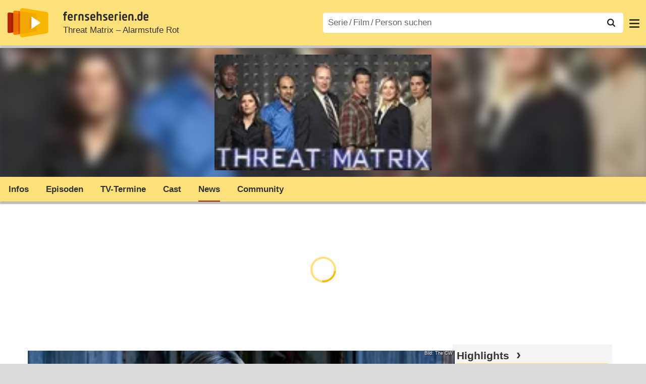

--- FILE ---
content_type: text/html; charset=utf-8
request_url: https://www.fernsehserien.de/threat-matrix-alarmstufe-rot/news
body_size: 11230
content:
<!DOCTYPE html>
			<html dir="ltr" lang="de" >
			<head>
			<meta http-equiv="Content-Type" content="text/html; charset=utf-8">
			<meta name="viewport" content="width=device-width, initial-scale=1, minimum-scale=1, shrink-to-fit=no"><link href="https://bilder.fernsehserien.de" rel="preconnect"><link href="https://bilder.fernsehserien.de" rel="dns-prefetch"><link href="#" rel="preload" fetchpriority="high" as="image" imagesrcset="https://bilder.fernsehserien.de/sendung/v7744-w-429.png.webp 1x, https://bilder.fernsehserien.de/sendung/v7744-w-858.png.webp 2x" media="(min-width: 1101px)"><link href="#" rel="preload" fetchpriority="high" as="image" imagesrcset="https://bilder.fernsehserien.de/sendung/v7744-w-363.png.webp 1x, https://bilder.fernsehserien.de/sendung/v7744-w-726.png.webp 2x" media="(min-width: 901px) and (max-width: 1100px)"><link href="#" rel="preload" fetchpriority="high" as="image" imagesrcset="https://bilder.fernsehserien.de/sendung/v7744-w-297.png.webp 1x, https://bilder.fernsehserien.de/sendung/v7744-w-594.png.webp 2x" media="(min-width: 769px) and (max-width: 900px)"><link href="#" rel="preload" fetchpriority="high" as="image" imagesrcset="https://bilder.fernsehserien.de/sendung/v7744-w-254.png.webp 1x, https://bilder.fernsehserien.de/sendung/v7744-w-508.png.webp 2x" media="(min-width: 415px) and (max-width: 768px)"><link href="#" rel="preload" fetchpriority="high" as="image" imagesrcset="https://bilder.fernsehserien.de/sendung/v7744-w-137.png.webp 1x, https://bilder.fernsehserien.de/sendung/v7744-w-274.png.webp 2x" media="(min-width: 376px) and (max-width: 414px)"><link href="#" rel="preload" fetchpriority="high" as="image" imagesrcset="https://bilder.fernsehserien.de/sendung/v7744-w-124.png.webp 1x, https://bilder.fernsehserien.de/sendung/v7744-w-248.png.webp 2x" media="(min-width: 361px) and (max-width: 375px)"><link href="#" rel="preload" fetchpriority="high" as="image" imagesrcset="https://bilder.fernsehserien.de/sendung/v7744-w-119.png.webp 1x, https://bilder.fernsehserien.de/sendung/v7744-w-238.png.webp 2x" media="(min-width: 321px) and (max-width: 360px)"><link href="#" rel="preload" fetchpriority="high" as="image" imagesrcset="https://bilder.fernsehserien.de/sendung/v7744-w-106.png.webp 1x, https://bilder.fernsehserien.de/sendung/v7744-w-212.png.webp 2x" media="(max-width: 320px)"><link href="#" rel="preload" fetchpriority="high" as="image" imagesrcset="https://bilder.fernsehserien.de/sendung/v7744-w-429.png.webp 1x, https://bilder.fernsehserien.de/sendung/v7744-w-858.png.webp 2x" media="(min-width: 1101px)"><link href="#" rel="preload" fetchpriority="high" as="image" imagesrcset="https://bilder.fernsehserien.de/sendung/v7744-w-363.png.webp 1x, https://bilder.fernsehserien.de/sendung/v7744-w-726.png.webp 2x" media="(min-width: 901px) and (max-width: 1100px)"><link href="#" rel="preload" fetchpriority="high" as="image" imagesrcset="https://bilder.fernsehserien.de/sendung/v7744-w-297.png.webp 1x, https://bilder.fernsehserien.de/sendung/v7744-w-594.png.webp 2x" media="(min-width: 769px) and (max-width: 900px)"><link href="#" rel="preload" fetchpriority="high" as="image" imagesrcset="https://bilder.fernsehserien.de/sendung/v7744-w-254.png.webp 1x, https://bilder.fernsehserien.de/sendung/v7744-w-508.png.webp 2x" media="(min-width: 415px) and (max-width: 768px)"><link href="#" rel="preload" fetchpriority="high" as="image" imagesrcset="https://bilder.fernsehserien.de/sendung/v7744-w-137.png.webp 1x, https://bilder.fernsehserien.de/sendung/v7744-w-274.png.webp 2x" media="(min-width: 376px) and (max-width: 414px)"><link href="#" rel="preload" fetchpriority="high" as="image" imagesrcset="https://bilder.fernsehserien.de/sendung/v7744-w-124.png.webp 1x, https://bilder.fernsehserien.de/sendung/v7744-w-248.png.webp 2x" media="(min-width: 361px) and (max-width: 375px)"><link href="#" rel="preload" fetchpriority="high" as="image" imagesrcset="https://bilder.fernsehserien.de/sendung/v7744-w-119.png.webp 1x, https://bilder.fernsehserien.de/sendung/v7744-w-238.png.webp 2x" media="(min-width: 321px) and (max-width: 360px)"><link href="#" rel="preload" fetchpriority="high" as="image" imagesrcset="https://bilder.fernsehserien.de/sendung/v7744-w-106.png.webp 1x, https://bilder.fernsehserien.de/sendung/v7744-w-212.png.webp 2x" media="(max-width: 320px)"><link href="#" rel="preload" fetchpriority="high" as="image" imagesrcset="https://bilder.fernsehserien.de/gfx/pics/1408/Kelly-Rutherford-In-Gossip-Girl-w-1196.jpg.webp 1x, https://bilder.fernsehserien.de/gfx/pics/1408/Kelly-Rutherford-In-Gossip-Girl-w-2392.jpg.webp 2x" media="(min-width: 1101px)"><link href="#" rel="preload" fetchpriority="high" as="image" imagesrcset="https://bilder.fernsehserien.de/gfx/pics/1408/Kelly-Rutherford-In-Gossip-Girl-w-1012.jpg.webp 1x, https://bilder.fernsehserien.de/gfx/pics/1408/Kelly-Rutherford-In-Gossip-Girl-w-2024.jpg.webp 2x" media="(min-width: 901px) and (max-width: 1100px)"><link href="#" rel="preload" fetchpriority="high" as="image" imagesrcset="https://bilder.fernsehserien.de/gfx/pics/1408/Kelly-Rutherford-In-Gossip-Girl-w-828.jpg.webp 1x, https://bilder.fernsehserien.de/gfx/pics/1408/Kelly-Rutherford-In-Gossip-Girl-w-1656.jpg.webp 2x" media="(min-width: 769px) and (max-width: 900px)"><link href="#" rel="preload" fetchpriority="high" as="image" imagesrcset="https://bilder.fernsehserien.de/gfx/pics/1408/Kelly-Rutherford-In-Gossip-Girl-w-707.jpg.webp 1x, https://bilder.fernsehserien.de/gfx/pics/1408/Kelly-Rutherford-In-Gossip-Girl-w-1414.jpg.webp 2x" media="(min-width: 415px) and (max-width: 768px)"><link href="#" rel="preload" fetchpriority="high" as="image" imagesrcset="https://bilder.fernsehserien.de/gfx/pics/1408/Kelly-Rutherford-In-Gossip-Girl-w-381.jpg.webp 1x, https://bilder.fernsehserien.de/gfx/pics/1408/Kelly-Rutherford-In-Gossip-Girl-w-762.jpg.webp 2x" media="(min-width: 376px) and (max-width: 414px)"><link href="#" rel="preload" fetchpriority="high" as="image" imagesrcset="https://bilder.fernsehserien.de/gfx/pics/1408/Kelly-Rutherford-In-Gossip-Girl-w-345.jpg.webp 1x, https://bilder.fernsehserien.de/gfx/pics/1408/Kelly-Rutherford-In-Gossip-Girl-w-690.jpg.webp 2x" media="(min-width: 361px) and (max-width: 375px)"><link href="#" rel="preload" fetchpriority="high" as="image" imagesrcset="https://bilder.fernsehserien.de/gfx/pics/1408/Kelly-Rutherford-In-Gossip-Girl-w-332.jpg.webp 1x, https://bilder.fernsehserien.de/gfx/pics/1408/Kelly-Rutherford-In-Gossip-Girl-w-664.jpg.webp 2x" media="(min-width: 321px) and (max-width: 360px)"><link href="#" rel="preload" fetchpriority="high" as="image" imagesrcset="https://bilder.fernsehserien.de/gfx/pics/1408/Kelly-Rutherford-In-Gossip-Girl-w-295.jpg.webp 1x, https://bilder.fernsehserien.de/gfx/pics/1408/Kelly-Rutherford-In-Gossip-Girl-w-590.jpg.webp 2x" media="(max-width: 320px)"><link href="https://bilder.fernsehserien.de/fernsehserien.de/fs-2021/css/main.min-20251215095307.css" rel="preload" as="style" crossedorigin><link href="https://bilder.fernsehserien.de/fernsehserien.de/fs-2021/js/main.min-20251215095308.js" rel="preload" as="script" crossedorigin><link href="https://bilder.fernsehserien.de/fernsehserien.de/fs-2021/img/schriftzug.svg" rel="preload" fetchpriority="high" as="image"><link href="https://bilder.fernsehserien.de/fernsehserien.de/fs-2021/img/logo.svg" rel="preload" fetchpriority="high" as="image"><link href="https://bilder.fernsehserien.de/fernsehserien.de/fs-2021/img/a001_search.svg" rel="preload" fetchpriority="high" as="image"><link href="https://bilder.fernsehserien.de/fernsehserien.de/fs-2021/img/pfeil-unten.svg" rel="preload" fetchpriority="high" as="image"><meta name="format-detection" content="telephone=no"><meta name="robots" content="max-image-preview:large">
			<title>Threat Matrix – Alarmstufe Rot News – fernsehserien.de</title>
			<meta name="title" content="Threat Matrix – Alarmstufe Rot: News" >
			<link rel="search" type="application/opensearchdescription+xml" href="https://bilder.fernsehserien.de/fernsehserien.de/fs-2021/opensearch-20250109141812.xml" title="fernsehserien.de" crossedorigin><link rel="apple-touch-icon" sizes="180x180" href="https://bilder.fernsehserien.de/fernsehserien.de/fs-2021/img/apple-touch-icon.png">
 
<link rel="icon" type="image/svg+xml" href="https://bilder.fernsehserien.de/fernsehserien.de/fs-2021/img/favicon.svg" sizes="any" >
<link rel="icon" type="image/png" sizes="32x32" href="https://bilder.fernsehserien.de/fernsehserien.de/fs-2021/img/favicon-32x32.png" >
<link rel="icon" type="image/png" sizes="16x16" href="https://bilder.fernsehserien.de/fernsehserien.de/fs-2021/img/favicon-16x16.png" >
<link rel="shortcut icon" href="https://bilder.fernsehserien.de/fernsehserien.de/fs-2021/img/favicon.ico" >

<link rel="manifest" href="https://bilder.fernsehserien.de/fernsehserien.de/fs-2021/manifest-20251029114907.json" crossedorigin>
<link rel="mask-icon" href="https://bilder.fernsehserien.de/fernsehserien.de/fs-2021/img/safari-pinned-tab.svg" color="#5bbad5" >
<meta name="apple-mobile-web-app-title" content="fernsehserien.de">
<meta name="application-name" content="fernsehserien.de">
<meta name="msapplication-TileColor" content="#da532c">
<meta name="msapplication-config" content="https://bilder.fernsehserien.de/fernsehserien.de/fs-2021/browserconfig-20251128093643.xml" crossedorigin><meta name="description" content="News zur TV-Serie: Kelly Rutherford für „Quantico“ verpflichtet · Sat.1 zeigt neue US-Serie ‚Threat Matrix‘">
			<meta property="og:description" content="News zur TV-Serie"><meta property="og:url" content="https://www.fernsehserien.de/threat-matrix-alarmstufe-rot/news">
			<meta property="og:title" content="Threat Matrix – Alarmstufe Rot: News">
			<meta property="og:type" content="video.tv_show"><link rel="image_src" href="https://bilder.fernsehserien.de/sendung/v7744.png"><meta name="twitter:card" content="summary_large_image"> 
<meta name="twitter:title" content="Threat Matrix – Alarmstufe Rot: News">
<meta name="twitter:description" content="News zur TV-Serie"><meta name="twitter:site" content="@fernsehserienDE"> <meta property="og:image" content="https://bilder.fernsehserien.de/sendung/v7744.png">
<meta property="og:image:width" content="150">
<meta property="og:image:height" content="80">
<meta property="og:image:alt" content="Threat Matrix – Alarmstufe Rot">
<meta name="twitter:image" content="https://bilder.fernsehserien.de/sendung/v7744.png"><script>var fsBeacon=JSON.parse('{"ref":"fernsehserien","timestamp":1768530416,"seite":"serie-news","serie":7744}');var fsBeacon2022=JSON.parse('{"ref":"fernsehserien","timestamp":1768530416,"seite":"serie-news","id":7744,"session":"b0a158b887ef5803e08600e97d046dd4","ipHash":"bbcfda13842f19a3203e4736763888df","href":"/threat-matrix-alarmstufe-rot/news","ppid":"7356564ae4b4673aaa36c7c1126c9ec3","eingeloggt":0}');var fs_ppid='7356564ae4b4673aaa36c7c1126c9ec3';</script><meta name="keywords" lang="de" content="Threat Matrix – Alarmstufe Rot, News"><script >var fs_bildformat={extension:"webp",mime_type:"image/webp"};var fs_testmode=false;var fsFeatureFlags={"unaired":1,"feature_flag_serien_infos_serienchecker":1,"feature_flag_staffel_karussell":1,"feature_flag_ga_neu":"","feature_flag_darkmode":"","feature_flag_relative_font_size":"","feature_flag_entdecken":""};var fs_img_dir="https://bilder.fernsehserien.de/fernsehserien.de/fs-2021/img/";var fs_static_dir="https://bilder.fernsehserien.de/fernsehserien.de/fs-2021/";var fs_meta_id="55";var csrfToken="$2y$10$u7RW1oV/t62h9ql6OcoZJ.rx7gPbdaFhpHpyboylowW5LZWQxeXFS";var fs_sp_hour=3;var fs_fallback_css="https://bilder.fernsehserien.de/fernsehserien.de/fs-2021/css/fallback.min-20251215095306.css";var fs_app_google_link="https://play.google.com/store/apps/details?id=de.fernsehserien.www.twa";var fs_app_apple_link="https://apps.apple.com/de/app/fernsehserien-de/id6502283137";</script><script></script><script src="https://bilder.fernsehserien.de/fernsehserien.de/fs-2021/js/main.min-20251215095308.js" crossedorigin></script><script>window.dataLayer = window.dataLayer || [];
 function gtag(){dataLayer.push(arguments);}


  gtag('consent', 'default', {
    'ad_storage': 'denied',
    'analytics_storage': 'denied',
    'ad_user_data':'denied',
    'ad_personalization': 'denied',
    'wait_for_update': 500
  });

  dataLayer.push({
    'event': 'default_consent'
  });


 gtag('js', new Date());
var gaDisplayMode =fsStandalone ? 'standalone' :  'browser';

gtag('config', 'G-L7PGP5N0FJ', {  'display_mode': gaDisplayMode, 'anonymize_ip': true });





</script><script async  src="https://bilder.fernsehserien.de/fernsehserien.de/fs-2021/js/main-async.min-20251215095308.js" crossedorigin></script><script  defer src="https://bilder.fernsehserien.de/fernsehserien.de/fs-2021/js/main-defer.min-20251215095313.js" crossedorigin></script><script  defer src="https://bilder.fernsehserien.de/fernsehserien.de/fs-2021/js/serienmenu.min-20251215095309.js" crossedorigin></script><script  defer src="https://bilder.fernsehserien.de/fernsehserien.de/fs-2021/js/fsFavouriting.min-20251215095312.js" crossedorigin></script><link type="text/css" href="https://bilder.fernsehserien.de/fernsehserien.de/fs-2021/css/main.min-20251215095307.css" rel="stylesheet" crossedorigin>
<link type="text/css" href="https://bilder.fernsehserien.de/fernsehserien.de/fs-2021/css/main-print-20250109141812.css" rel="stylesheet" media="print" crossedorigin>
<meta name="google-site-verification" content="czPokEC6jVcjOPms8k8HcDdDIvX2U5fYLeUTJe3p7JM" >
			<meta content="imfernsehen GmbH &amp; Co. KG" name="author">
			<meta content="de" http-equiv="content-language">
			<meta name="language" content="de" >
<meta property="og:site_name" content="fernsehserien.de">
			<meta property="og:locale" content="de_DE">
			<script>var fs_interner_code="serie-news";var fs_identifier="S - 7744 - Threat Matrix – Alarmstufe Rot";</script><script type="application/ld+json">{"@context":"https://schema.org","@type":"BreadcrumbList","itemListElement":[{"@type":"ListItem","position":1,"name":"Home","item":"https://www.fernsehserien.de/"},{"@type":"ListItem","position":2,"name":"Serien","item":"https://www.fernsehserien.de/serien-a-z/a"},{"@type":"ListItem","position":3,"name":"Threat Matrix – Alarmstufe Rot","item":"https://www.fernsehserien.de/threat-matrix-alarmstufe-rot"},{"@type":"ListItem","position":4,"name":"News"}]}</script><script>var fsFallbackOptions=JSON.parse('{"channelId":null,"sendungId":7744,"sendungChannelId":"ActionKrimiSciFiFantasy","sendungChannelRubriken":["Action"],"sendungStreaming":[],"zaehlPixel":"serie-news","pageId":"serien","personId":null,"episodeId":null,"ausstrahlungsformId":null,"staffel":null,"spielfilmId":null}');</script><script>var werbemittel_fallback_option=false;</script><script>werbemittel_extras();var fs_ad_unit_id='ros';</script><script> adHandler.conversionRateFile = 'https://bilder.fernsehserien.de/fernsehserien.de/fs-2021/json/currency-file-20260116000401.json';</script>

 <script async crossedorigin src="https://bilder.fernsehserien.de/fernsehserien.de/fs-2021/js/cp/IMF_FS_Framework_Mapping_ROS.min-20251215095311.js""></script><script async crossedorigin src="https://bilder.fernsehserien.de/fernsehserien.de/fs-2021/js/cp/IMF_FS_Framework-20251209092759.js"></script>




<!-- <meta name=theme-color content="#ffffff"> -->
		

</head>
		<body class="serie"><script>fs_load_cm(fsCmpId ? fsCmpId : 36934);</script><div class=zaehlpixel><noscript><img crossorigin src="https://www.imfernsehen.de/z/z.inc.php?ref=fernsehserien&amp;timestamp=1768530416&amp;seite=serie-news&amp;serie=7744&amp;noscript=1" alt="" width=1 height=1></noscript></div>
			 <div class=fs-frame-1 itemscope itemtype="http://schema.org/TVSeries" itemprop="mainEntity">


			<div class="page-header-spacer-top"></div><header class="page-header" data-event-level=header>

<div class=headerwrap><div class=header>
				<a class=website-logo target=_top data-event-category="logo" title="zur Startseite von fernsehserien.de" href="/"><img src="https://bilder.fernsehserien.de/fernsehserien.de/fs-2021/img/logo.svg" alt="fernsehserien.de Logo" loading=eager fetchpriority=high width=210 height=150 ></a> <a class=website-titel data-event-category="logo-titel" title="zur Startseite von fernsehserien.de" target=_top href="/"><img loading=eager fetchpriority=high width=300 height=32 src="https://bilder.fernsehserien.de/fernsehserien.de/fs-2021/img/schriftzug.svg"  alt="fernsehserien.de"></a><h1 class=serien-titel itemprop=name ><a itemprop=url href="/threat-matrix-alarmstufe-rot" data-event-category="serientitel">Threat Matrix – Alarmstufe Rot</a></h1><button class=menu-button   type=button title="Menü" data-event-category-none><span class=menu-button-1></span><span class=menu-button-2></span></button>
			</div>
			</div><div class="page-header-spacer-bottom"></div></header><div class=suchzeile data-event-level=header><form data-fs-searchform data-position=oben autocomplete="off" id=quicksearchform ><input   class=website-suche placeholder="Serie&thinsp;/&thinsp;Film&thinsp;/&thinsp;Person suchen" data-event-category-none name=suchbegriff id=input-suchbegriff value=""   type=search maxlength=50 required ><!--<label class=label-serie-suchen for=input-suchbegriff >Serie&thinsp;/&thinsp;Film&thinsp;/&thinsp;Person suchen</label>--><ul id=suggestlist data-applied=0 data-mehr=0><li class="mehr-button"><span class="fs-button"><button type="submit" data-submit-type=vollständig>mehr…</button></span></li></ul>
				<button class=suchen type=submit data-submit-type=lupe title="Suche starten" 
					  ><img loading=eager fetchpriority=high src="https://bilder.fernsehserien.de/fernsehserien.de/fs-2021/img/a001_search-darkmode.svg"  alt="Lupe" class=color-scheme-dark-alternative><img loading=eager fetchpriority=high src="https://bilder.fernsehserien.de/fernsehserien.de/fs-2021/img/a001_search.svg"  alt="Lupe" ></button></form></div><nav class=page-menu  data-event-category-none data-event-level=header><ul>
			
			<li ><a href="/news" data-event-category="menu-news" >News</a>
			<ul><li><a href="/news" data-event-category="menu-news-alle" >alle Meldungen</a><li><a href="/news/national" data-event-category="menu-news-national" >National</a><li><a href="/news/international" data-event-category="menu-news-international" >International</a><li><a href="/news/medien" data-event-category="menu-news-medien" >Medien</a><li><a href="/news/vermischtes" data-event-category="menu-news-vermischtes" >Vermischtes</a><li><a href="/news/specials" data-event-category="menu-news-specials" >Kritik &amp; Specials</a>
						<li><a href="/news/2026-01" data-event-category="menu-news-archiv" >Archiv</a>
			<li><a href="/newsletter" data-event-category="menu-news-newsletter" >Newsletter</a>
			</ul><li ><a href="/streaming" data-event-category="menu-streamingguide" class=menu-streaming>Streaming<span class=optional4>-Guide</span></a>
			<ul><li><a href="/streaming" data-event-category="menu-streamingguide-übersicht" >Übersicht</a>
<li><a href="/streaming/neu" data-event-category="menu-streamingguide-neu" >Neu verfügbar</a>
<li><a href="/streaming/vorschau" data-event-category="menu-streamingguide-vorschau" >Vorschau</a>
<li><a href="/streaming/letzte-chance" data-event-category="menu-streamingguide-letzte-chance" >Letzte Chance</a>
<li><a href="/streaming/woechentliche-premieren" data-event-category="menu-streamingguide-woechentliche-premieren" >Wöchentliche Premieren</a>
			</ul><li ><a href="/serien-starts" data-event-category="menu-starts" >TV-Starts</a>
			<ul ><li ><a href="/serien-starts/neue-serien" data-event-category="menu-starts-serien" >neue Serien</a>
			<li><a href="/serien-starts/neue-folgen" data-event-category="menu-starts-staffeln" >neue Folgen</a>
			<li><a href="/serien-starts/international" data-event-category="menu-starts-international" >International</a>
			<li><a href="/serien-starts/oesterreich" data-event-category="menu-starts-österreich">Österreich</a>
			<li><a href="/serien-starts/schweiz" data-event-category="menu-starts-schweiz">Schweiz</a>
			<li><a href="/serien-starts/wiederholungen" data-event-category="menu-starts-wiederholungen" >Wiederholungen</a>
			<li><a href="/serien-nach-sendern" data-event-category="menu-az-sender" >Serien nach Sendern</a>

			</ul><li class="  optional3"><a href="/serien-a-z/a" data-event-category="menu-az-serien" >Serien<span class=optional2> A–Z</span></a>
<li class="  optional3"><a href="/filme-a" data-event-category="menu-az-filme" >Filme<span class=optional2> A–Z</span></a><li class=page-menu-spacer><li class="menu-meins menu-meins-ausgeloggt  "><a href="/meins/" data-event-category="menu-login" ><i><figure class="fs-picture"><span class="fs-picture-placeholder" style="padding-top:calc(1% / 1 * 100);background-color:#f1f1f1;"><picture><img src="https://bilder.fernsehserien.de/fernsehserien.de/fs-2021/img/user-solid.svg" alt="Profilbild" title="Profilbild" width="1" height="1" loading="eager" fetchpriority="high"></picture></span></figure></i>Login</a></ul><div class=another-shadow><div class=another-shadow-2></div></div></nav><div class=serienheader data-event-level=header><div class=serienheader-spacer-top></div><a class=serienlogo href="/threat-matrix-alarmstufe-rot" data-event-category="serienlogo"><figure class="mainimg-blowup" style="background-color:#575256;background-image:url([data-uri]);"><span class=mainimg-blowup-bg><picture><source media="(max-width: 320px)" srcset="https://bilder.fernsehserien.de/sendung/v7744-w-106.png.webp 1x, https://bilder.fernsehserien.de/sendung/v7744-w-212.png.webp 2x" type="image/webp"></source><source media="(min-width: 321px) and (max-width: 360px)" srcset="https://bilder.fernsehserien.de/sendung/v7744-w-119.png.webp 1x, https://bilder.fernsehserien.de/sendung/v7744-w-238.png.webp 2x" type="image/webp"></source><source media="(min-width: 361px) and (max-width: 375px)" srcset="https://bilder.fernsehserien.de/sendung/v7744-w-124.png.webp 1x, https://bilder.fernsehserien.de/sendung/v7744-w-248.png.webp 2x" type="image/webp"></source><source media="(min-width: 376px) and (max-width: 414px)" srcset="https://bilder.fernsehserien.de/sendung/v7744-w-137.png.webp 1x, https://bilder.fernsehserien.de/sendung/v7744-w-274.png.webp 2x" type="image/webp"></source><source media="(min-width: 415px) and (max-width: 768px)" srcset="https://bilder.fernsehserien.de/sendung/v7744-w-254.png.webp 1x, https://bilder.fernsehserien.de/sendung/v7744-w-508.png.webp 2x" type="image/webp"></source><source media="(min-width: 769px) and (max-width: 900px)" srcset="https://bilder.fernsehserien.de/sendung/v7744-w-297.png.webp 1x, https://bilder.fernsehserien.de/sendung/v7744-w-594.png.webp 2x" type="image/webp"></source><source media="(min-width: 901px) and (max-width: 1100px)" srcset="https://bilder.fernsehserien.de/sendung/v7744-w-363.png.webp 1x, https://bilder.fernsehserien.de/sendung/v7744-w-726.png.webp 2x" type="image/webp"></source><source media="(min-width: 1101px)" srcset="https://bilder.fernsehserien.de/sendung/v7744-w-429.png.webp 1x, https://bilder.fernsehserien.de/sendung/v7744-w-858.png.webp 2x" type="image/webp"></source><img src="https://bilder.fernsehserien.de/sendung/v7744-w-321.png.jpg" width="150" height="80" alt="Threat Matrix – Alarmstufe Rot" title="Threat Matrix – Alarmstufe Rot" loading="eager" fetchpriority="high"></picture></span><span class=mainimg-blowup-fg><span><picture><source media="(max-width: 320px)" srcset="https://bilder.fernsehserien.de/sendung/v7744-w-106.png.webp 1x, https://bilder.fernsehserien.de/sendung/v7744-w-212.png.webp 2x" type="image/webp"></source><source media="(min-width: 321px) and (max-width: 360px)" srcset="https://bilder.fernsehserien.de/sendung/v7744-w-119.png.webp 1x, https://bilder.fernsehserien.de/sendung/v7744-w-238.png.webp 2x" type="image/webp"></source><source media="(min-width: 361px) and (max-width: 375px)" srcset="https://bilder.fernsehserien.de/sendung/v7744-w-124.png.webp 1x, https://bilder.fernsehserien.de/sendung/v7744-w-248.png.webp 2x" type="image/webp"></source><source media="(min-width: 376px) and (max-width: 414px)" srcset="https://bilder.fernsehserien.de/sendung/v7744-w-137.png.webp 1x, https://bilder.fernsehserien.de/sendung/v7744-w-274.png.webp 2x" type="image/webp"></source><source media="(min-width: 415px) and (max-width: 768px)" srcset="https://bilder.fernsehserien.de/sendung/v7744-w-254.png.webp 1x, https://bilder.fernsehserien.de/sendung/v7744-w-508.png.webp 2x" type="image/webp"></source><source media="(min-width: 769px) and (max-width: 900px)" srcset="https://bilder.fernsehserien.de/sendung/v7744-w-297.png.webp 1x, https://bilder.fernsehserien.de/sendung/v7744-w-594.png.webp 2x" type="image/webp"></source><source media="(min-width: 901px) and (max-width: 1100px)" srcset="https://bilder.fernsehserien.de/sendung/v7744-w-363.png.webp 1x, https://bilder.fernsehserien.de/sendung/v7744-w-726.png.webp 2x" type="image/webp"></source><source media="(min-width: 1101px)" srcset="https://bilder.fernsehserien.de/sendung/v7744-w-429.png.webp 1x, https://bilder.fernsehserien.de/sendung/v7744-w-858.png.webp 2x" type="image/webp"></source><img src="https://bilder.fernsehserien.de/sendung/v7744-w-321.png.jpg" width="150" height="80" alt="Threat Matrix – Alarmstufe Rot" title="Threat Matrix – Alarmstufe Rot" loading="eager" fetchpriority="high"></picture></span></span></figure></a><meta itemprop="image" content="https://bilder.fernsehserien.de/sendung/v7744.png"><nav class="series-menu" data-event-category-none><ul><li data-menu-item="infos"><a draggable="false" href="/threat-matrix-alarmstufe-rot" data-event-category="serienmenu-infos" title="Infos">Infos</a></li><li data-menu-item="episodenguide"><a draggable="false" href="/threat-matrix-alarmstufe-rot/episodenguide" data-event-category="serienmenu-episoden" title="Episodenguide">Episoden</a><ul><li><a draggable="false" href="/threat-matrix-alarmstufe-rot/episodenguide" data-event-category="serienmenu-episoden-übersicht">Übersicht</a><a draggable="false" href="/threat-matrix-alarmstufe-rot/episodenguide" data-event-category="serienmenu-episoden-übersicht">Übersicht</a></li><li><a draggable="false" href="/threat-matrix-alarmstufe-rot/episodenguide/staffel-1/8446" data-event-category="serienmenu-episoden-staffel">Staffel 1</a><a draggable="false" href="/threat-matrix-alarmstufe-rot/episodenguide/staffel-1/8446" data-event-category="serienmenu-episoden-staffel">Staffel 1</a></li></ul></li><li data-menu-item="sendetermine"><a draggable="false" href="/threat-matrix-alarmstufe-rot/sendetermine" data-event-category="serienmenu-sendetermine" title="Sendetermine">TV-Termine</a></li><li data-menu-item="cast-crew"><a draggable="false" href="/threat-matrix-alarmstufe-rot/cast-crew" data-event-category="serienmenu-castcrew" data-event-interaction-content="cast-crew" data-event-link-group="serie" title="Cast &amp; Crew">Cast</a></li><li data-menu-item="news" class="active"><a draggable="false" href="/threat-matrix-alarmstufe-rot/news" data-event-category="serienmenu-news" title="News"><h2>News</h2></a></li><li data-menu-item="community"><a draggable="false" href="/threat-matrix-alarmstufe-rot/community" data-event-category="serienmenu-community" title="Community">Community</a><!--<li class="weitere" ><a  draggable=false    title="mehr"  data-event-category="serienmenu-mehr"></a><ul id=series-menu-weitere></ul>--></li></ul></nav><i class=nav-pfeile style=visibility:hidden><button data-nav-pfeil data-nav-pfeil-back class="nav-pfeil nav-pfeil-back   " data-event-category="serienmenu-button-zurück" title=zurück></button><button  data-nav-pfeil data-nav-pfeil-fore  class="nav-pfeil nav-pfeil-fore" data-event-category="serienmenu-button-vor" title=weiter></button></i><div class=serienheader-spacer-bottom-wrapper><div class=serienheader-spacer-bottom></div></div></div><div class=sticky-anchor-wrapper><div class=sticky-anchor></div></div><div class=fs-frame-2-spacer-top></div><div class=fs-frame-2 id=fs-frame-2 ><div class=print-title>Threat Matrix – Alarmstufe Rot: News</div><main data-jahr="2026" ><meta itemprop=inLanguage content="en"><meta itemprop=countryOfOrigin content="USA"><meta itemprop=alternateName content="Threat Matrix"><article class=mt0><div class=fs_header-serie><ins id="werbemittel-fs_header" class="werbemittel werbemittel-show-label werbemittel-loading werbemittel-content werbemittel-content-full "><fs-label></fs-label><div id=fs_d_header-label class=werbemittel-label></div><div id=fs_d_header  data-werbemittel-container></div><script>fs_werbemittel('d_header',null, false);</script></ins><ins id="werbemittel-fs_sticky" class="werbemittel werbemittel-empty"><div id=fs_m_sticky-label class=werbemittel-label></div><div id=fs_m_sticky  data-werbemittel-container></div><button type=button data-werbemittel-sticky-close class=werbemittel-sticky-button title="Schließen" data-event-category=werbung-zu></button><script>fs_werbemittel(null,'m_sticky', false);</script></ins></div><!-- fs-hinweis --><div class=flexer><div data-event-level=main class="serie-content-left " data-werbung-root><section><input type=checkbox id=show-checkbox-1 class=mehr-checkbox><ul class="news-2016 show-only-important" data-werbung-root><li class=" news-2016-erste "><a data-event-category=liste-news-oben href="/news/kelly-rutherford-fuer-quantico-verpflichtet" class="ep-hover" ><div class="bild "><figure class="fs-picture"><span class="fs-picture-placeholder" style="padding-top:calc(91% / 224 * 100);background-image:url([data-uri]);background-color:#354459;"><picture><source media="(max-width: 320px)" srcset="https://bilder.fernsehserien.de/gfx/pics/1408/Kelly-Rutherford-In-Gossip-Girl-w-295.jpg.webp 1x, https://bilder.fernsehserien.de/gfx/pics/1408/Kelly-Rutherford-In-Gossip-Girl-w-590.jpg.webp 2x" type="image/webp"></source><source media="(min-width: 321px) and (max-width: 360px)" srcset="https://bilder.fernsehserien.de/gfx/pics/1408/Kelly-Rutherford-In-Gossip-Girl-w-332.jpg.webp 1x, https://bilder.fernsehserien.de/gfx/pics/1408/Kelly-Rutherford-In-Gossip-Girl-w-664.jpg.webp 2x" type="image/webp"></source><source media="(min-width: 361px) and (max-width: 375px)" srcset="https://bilder.fernsehserien.de/gfx/pics/1408/Kelly-Rutherford-In-Gossip-Girl-w-345.jpg.webp 1x, https://bilder.fernsehserien.de/gfx/pics/1408/Kelly-Rutherford-In-Gossip-Girl-w-690.jpg.webp 2x" type="image/webp"></source><source media="(min-width: 376px) and (max-width: 414px)" srcset="https://bilder.fernsehserien.de/gfx/pics/1408/Kelly-Rutherford-In-Gossip-Girl-w-381.jpg.webp 1x, https://bilder.fernsehserien.de/gfx/pics/1408/Kelly-Rutherford-In-Gossip-Girl-w-762.jpg.webp 2x" type="image/webp"></source><source media="(min-width: 415px) and (max-width: 768px)" srcset="https://bilder.fernsehserien.de/gfx/pics/1408/Kelly-Rutherford-In-Gossip-Girl-w-707.jpg.webp 1x, https://bilder.fernsehserien.de/gfx/pics/1408/Kelly-Rutherford-In-Gossip-Girl-w-1414.jpg.webp 2x" type="image/webp"></source><source media="(min-width: 769px) and (max-width: 900px)" srcset="https://bilder.fernsehserien.de/gfx/pics/1408/Kelly-Rutherford-In-Gossip-Girl-w-828.jpg.webp 1x, https://bilder.fernsehserien.de/gfx/pics/1408/Kelly-Rutherford-In-Gossip-Girl-w-1656.jpg.webp 2x" type="image/webp"></source><source media="(min-width: 901px) and (max-width: 1100px)" srcset="https://bilder.fernsehserien.de/gfx/pics/1408/Kelly-Rutherford-In-Gossip-Girl-w-1012.jpg.webp 1x, https://bilder.fernsehserien.de/gfx/pics/1408/Kelly-Rutherford-In-Gossip-Girl-w-2024.jpg.webp 2x" type="image/webp"></source><source media="(min-width: 1101px)" srcset="https://bilder.fernsehserien.de/gfx/pics/1408/Kelly-Rutherford-In-Gossip-Girl-w-1196.jpg.webp 1x, https://bilder.fernsehserien.de/gfx/pics/1408/Kelly-Rutherford-In-Gossip-Girl-w-2392.jpg.webp 2x" type="image/webp"></source><img src="https://bilder.fernsehserien.de/gfx/pics/1408/Kelly-Rutherford-In-Gossip-Girl-w-893.jpg.jpg" width="224" height="91" alt="Kelly Rutherford für „Quantico“ verpflichtet – „Gossip Girl“-Veteranin verstärkt ABC-Thriller in wichtiger Rolle – Bild: The CW" title="Kelly Rutherford für „Quantico“ verpflichtet – „Gossip Girl“-Veteranin verstärkt ABC-Thriller in wichtiger Rolle – Bild: The CW" loading="eager" fetchpriority="high"></picture></span><figcaption>Bild: The CW</figcaption></figure><figure class="fs-picture fallback"><span class="fs-picture-placeholder" style="padding-top:calc(1% / 1 * 100);background-image:url([data-uri]);background-color:#40434c;"><div class="lazy" data-alt="Kelly Rutherford für „Quantico“ verpflichtet – „Gossip Girl“-Veteranin verstärkt ABC-Thriller in wichtiger Rolle – Bild: The CW" data-src="https://bilder.fernsehserien.de/gfx/pics/1200/Kelly-Rutherford-In-Gossip-Girl.jpg" data-width="1" data-height="1"></div></span></figure></div><div class=infos><div class=titel>Kelly Rutherford für „Quantico“ verpflichtet</div> <div class=untertitel>„Gossip Girl“-Veteranin verstärkt ABC-Thriller in wichtiger Rolle (28.03.2016)</div></div></a></li><li class=""><a data-event-category=liste-news-oben href="/news/sat-1-zeigt-neue-us-serie-threat-matrix" class="ep-hover" ><div class="bild bild-quadrat"><figure class="fs-picture"><span class="fs-picture-placeholder" style="padding-top:calc(91% / 224 * 100);"><div class="lazy" data-alt="Symbolbild" data-src="https://bilder.fernsehserien.de/fernsehserien.de/fs-2021/img/fs-platzhalter-2.svg" data-width="224" data-height="91"></div></span><noscript><img src="https://bilder.fernsehserien.de/fernsehserien.de/fs-2021/img/fs-platzhalter-2.svg" width="224" height="91" alt="Symbolbild" title="Symbolbild"></noscript></figure><figure class="fs-picture fallback"><span class="fs-picture-placeholder" style="padding-top:calc(1% / 1 * 100);"><div class="lazy" data-alt="Symbolbild" data-src="https://bilder.fernsehserien.de/fernsehserien.de/fs-2021/img/fs-platzhalter-2.svg" data-width="1" data-height="1"></div></span></figure></div><div class=infos><div class=titel>Sat.1 zeigt neue US-Serie ‚Threat Matrix‘</div> <div class=untertitel>‚Desperate Housewives‘-Star James Denton als Spezialagent (11.04.2008)</div></div></a></li><werbung></werbung></ul></section><werbung></werbung><section class="no-print element-standalone"><div class="favorit-stoerer  favorit-stoerer-not-added no-print"><a class=stoerer-serienlogo title="Threat Matrix – Alarmstufe Rot" data-event-category=störer-grafik-A href="/threat-matrix-alarmstufe-rot"><figure class="fs-picture no-newsmeldung"><span class="fs-picture-placeholder" style="padding-top:calc(315% / 239 * 100);background-color:#fce17a;"><div class="lazy" data-alt="fernsehserien.de App" data-src="https://bilder.fernsehserien.de/fernsehserien.de/fs-2021/img/Handy_FSApp2.svg" data-width="239" data-height="315"></div></span></figure><figure class="fs-picture no-newsmeldung"><span class="fs-picture-placeholder" style="padding-top:calc(8% / 15 * 100);background-image:url([data-uri]);background-color:#575256;"><div class="lazy" data-alt="Threat Matrix - Alarmstufe Rot" data-src="https://bilder.fernsehserien.de/sendung/v7744.png" data-width="15" data-height="8"></div></span></figure></a><div><span>Erhalte Neuigkeiten zu <a   data-event-category=störer-textlink-A href="/threat-matrix-alarmstufe-rot"><b>Threat Matrix – Alarmstufe Rot</b></a> direkt auf dein Handy. <span class=element-standalone>Kostenlos per App-Benachrichtigung.</span> <span class=element-not-standalone>Kostenlos mit der <b>fernsehserien.de</b> App.</span>
<div class=fs-buttons><span class="fs-button fs-button-feed fs-button-feed-white fs-button-add"><button  data-favouriter-login   data-referrer=""  data-type=sendung data-title="Threat Matrix - Alarmstufe Rot" data-id="7744"  data-event-category="störer-button-abonnieren-alog-A" type=button><figure class="fs-picture no-newsmeldung"><span class="fs-picture-placeholder" style="padding-top:calc(1% / 1 * 100);"><picture class="color-scheme-dark-alternative"><img src="https://bilder.fernsehserien.de/fernsehserien.de/fs-2021/img/bell-solid-darkmode.svg" alt="Meinen Serien hinzufügen" title="Meinen Serien hinzufügen" width="1" height="1" loading="eager" fetchpriority="high"></picture><picture><img src="https://bilder.fernsehserien.de/fernsehserien.de/fs-2021/img/bell-solid.svg" alt="Meinen Serien hinzufügen" title="Meinen Serien hinzufügen" width="1" height="1" loading="eager" fetchpriority="high"></picture></span></figure>Benachrichtige mich</button></span></div></span></div></div>
<div class="favorit-stoerer  favorit-stoerer-added no-print">
<a class=stoerer-serienlogo title="Threat Matrix – Alarmstufe Rot" data-event-category=störer-grafik-A href="/threat-matrix-alarmstufe-rot"><figure class="fs-picture no-newsmeldung"><span class="fs-picture-placeholder" style="padding-top:calc(315% / 239 * 100);background-color:#fce17a;"><div class="lazy" data-alt="fernsehserien.de App" data-src="https://bilder.fernsehserien.de/fernsehserien.de/fs-2021/img/Handy_FSApp2.svg" data-width="239" data-height="315"></div></span></figure><figure class="fs-picture no-newsmeldung"><span class="fs-picture-placeholder" style="padding-top:calc(8% / 15 * 100);background-image:url([data-uri]);background-color:#575256;"><div class="lazy" data-alt="Threat Matrix - Alarmstufe Rot" data-src="https://bilder.fernsehserien.de/sendung/v7744.png" data-width="15" data-height="8"></div></span></figure></a><div><span>Alle Neuigkeiten zu <a   data-event-category=störer-textlink-A href="/threat-matrix-alarmstufe-rot"><b>Threat Matrix – Alarmstufe Rot</b></a> und weiteren Serien
deiner Liste findest du in deinem
persönlichen Feed.
<div class=fs-buttons><a class="fs-button fs-button-feed fs-button-feed-white" href="/meins/" data-event-category="störer-button-feed-A"><button  type=button  ><span class=" fs-linkable">Zu meinem Feed</span></button></a></div></span></div></div></section><section class="erinnerungs-service no-print element-not-standalone" data-event-category="wl-serienstart-erinnerung-A" data-href="https://www.wunschliste.de/benachrichtigung.pl?s=7744&amp;nd=1&amp;u=f" ><dl><dt><figure class="fs-picture"><span class="fs-picture-placeholder" style="padding-top:calc(60% / 58 * 100);background-color:#EF9F00;"><div class="lazy" data-alt="Erinnerungs-Service per E-Mail" data-remove-bg="1" data-src="https://bilder.fernsehserien.de/fernsehserien.de/fs-2021/img/Umschlag_Icon.svg" data-width="58" data-height="60"></div></span></figure></dt><dd><header><h2>Erinnerungs-Service per <nobr>E-Mail</nobr></h2></header><span>TV Wunschliste informiert dich kostenlos, wenn <b>Threat Matrix – Alarmstufe Rot</b> online als Stream verfügbar ist oder im Fernsehen läuft.</span></dd></dl><ul class="fs-buttons"><li><span class=fs-button><button type=button>jetzt anmelden</button></span></ul></section><werbung></werbung></div><script>fsFleximain({"factorLast":0});</script><script>fsFlexisideMeasure();</script><aside data-event-level=sidebar><section class=sidebar-news><header><h2 class=header-2015><a  data-event-category="sidebar-titel-highlights" href="/news/specials"  class=fs-linkable>Highlights</a></h2></header><ul ><li   class="  ep-hover "  ><a     title="„All Her Fault“: Großartige Sarah Snook kämpft in Miniserie um ihren Sohn – Review"   data-event-category=sidebar-liste-highlights       href="/news/tvkritik/all-her-fault-grossartige-sarah-snook-kaempft-in-miniserie-um-ihren-sohn" ><figure class="fs-picture"><span class="fs-picture-placeholder" style="padding-top:calc(1% / 1 * 100);background-image:url([data-uri]);background-color:#8f9697;"><div class="lazy" data-alt="„All Her Fault“: Großartige Sarah Snook kämpft in Miniserie um ihren Sohn – Review – Thilleradaption bei HBO Max entpuppt sich als cleveres Gesellschaftsdrama – Bild: Peacock" data-src="https://bilder.fernsehserien.de/gfx/pics/1200/All-Her-Fault.jpg" data-width="1" data-height="1"></div></span></figure><figure class="fs-picture"><span class="fs-picture-placeholder" style="padding-top:calc(91% / 224 * 100);background-image:url([data-uri]);background-color:#8f9697;"><div class="lazy" data-alt="„All Her Fault“: Großartige Sarah Snook kämpft in Miniserie um ihren Sohn – Review – Thilleradaption bei HBO Max entpuppt sich als cleveres Gesellschaftsdrama – Bild: Peacock" data-src="https://bilder.fernsehserien.de/gfx/pics/1408/All-Her-Fault.jpg" data-width="224" data-height="91"></div></span></figure><dl><dt  title="„All Her Fault“: Großartige Sarah Snook kämpft in Miniserie um ihren Sohn – Review" ><q>All Her Fault</q>: Großartige Sarah Snook kämpft in Miniserie um ihren Sohn – Review</dt><!--<dd title="Thilleradaption bei HBO Max entpuppt sich als cleveres Gesellschaftsdrama (13.01.2026)"  >Thilleradaption bei HBO Max entpuppt sich als cleveres Gesellschaftsdrama (<time  datetime="2026-01-13T17:30:00+01:00">13.01.2026</time>)</dd>--></dl></a><li   class="  ep-hover "  ><a     title="Die beste Serie des Jahres 2025"   data-event-category=sidebar-liste-highlights       href="/news/special/die-beste-serie-des-jahres-2025" ><figure class="fs-picture"><span class="fs-picture-placeholder" style="padding-top:calc(1% / 1 * 100);background-image:url([data-uri]);background-color:#7a7361;"><div class="lazy" data-alt="Die beste Serie des Jahres 2025 – Das Review-Jahr im Rückblick – Bild: Netflix/​fx/​Apple" data-src="https://bilder.fernsehserien.de/gfx/pics/1200/Die-Beste-Serie-Des-Jahres-2025.jpg" data-width="1" data-height="1"></div></span></figure><figure class="fs-picture"><span class="fs-picture-placeholder" style="padding-top:calc(91% / 224 * 100);background-image:url([data-uri]);background-color:#7a7361;"><div class="lazy" data-alt="Die beste Serie des Jahres 2025 – Das Review-Jahr im Rückblick – Bild: Netflix/​fx/​Apple" data-src="https://bilder.fernsehserien.de/gfx/pics/1408/Die-Beste-Serie-Des-Jahres-2025.jpg" data-width="224" data-height="91"></div></span></figure><dl><dt  title="Die beste Serie des Jahres 2025" >Die beste Serie des Jahres 2025</dt><!--<dd title="Das Review-Jahr im Rückblick (01.01.2026)"  >Das Review-Jahr im Rückblick (<time  datetime="2026-01-01T10:00:00+01:00">01.01.2026</time>)</dd>--></dl></a><li   class="  ep-hover "  ><a     title="Weihnachten, Silvester und Neujahr 2025/​26: Was läuft im Ersten und in den ARD-Dritten?"   data-event-category=sidebar-liste-highlights       href="/news/special/weihnachten-silvester-und-neujahr-2025-26-was-laeuft-im-ersten-und-den-ard-dritten" ><figure class="fs-picture"><span class="fs-picture-placeholder" style="padding-top:calc(1% / 1 * 100);background-image:url([data-uri]);background-color:#a48879;"><div class="lazy" data-alt="Weihnachten, Silvester und Neujahr 2025/​26: Was läuft im Ersten und in den ARD-Dritten? – Große Übersicht des ARD-Feiertagsprogramms – Bild: MDR/​ARD Degeto/​Icestorm Distribution GmbH/​WDR/​Marcel Weisheit/​Story House Pictures GmbH" data-src="https://bilder.fernsehserien.de/gfx/pics/1200/Der-Kleine-Lord-Drei-Haselnuesse-Fuer-Aschenbroedel-Und-Mozart-Mozart.jpg" data-width="1" data-height="1"></div></span></figure><figure class="fs-picture"><span class="fs-picture-placeholder" style="padding-top:calc(91% / 224 * 100);background-image:url([data-uri]);background-color:#a48879;"><div class="lazy" data-alt="Weihnachten, Silvester und Neujahr 2025/​26: Was läuft im Ersten und in den ARD-Dritten? – Große Übersicht des ARD-Feiertagsprogramms – Bild: MDR/​ARD Degeto/​Icestorm Distribution GmbH/​WDR/​Marcel Weisheit/​Story House Pictures GmbH" data-src="https://bilder.fernsehserien.de/gfx/pics/1408/Der-Kleine-Lord-Drei-Haselnuesse-Fuer-Aschenbroedel-Und-Mozart-Mozart.jpg" data-width="224" data-height="91"></div></span></figure><dl><dt  title="Weihnachten, Silvester und Neujahr 2025/​26: Was läuft im Ersten und in den ARD-Dritten?" >Weihnachten, Silvester und Neujahr 2025/​26: Was läuft im Ersten und in den ARD-Dritten?</dt><!--<dd title="Große Übersicht des ARD-Feiertagsprogramms (23.12.2025)"  >Große Übersicht des ARD-Feiertagsprogramms (<time  datetime="2025-12-23T16:16:00+01:00">23.12.2025</time>)</dd>--></dl></a><li   class="  ep-hover "  ><a     title="Weihnachts-Highlights auf Netflix, Prime Video, Disney+ und Co."   data-event-category=sidebar-liste-highlights       href="/news/special/weihnachts-highlights-auf-netflix-prime-video-disney-und-co" ><figure class="fs-picture"><span class="fs-picture-placeholder" style="padding-top:calc(1% / 1 * 100);background-image:url([data-uri]);background-color:#cea798;"><div class="lazy" data-alt="Weihnachts-Highlights auf Netflix, Prime Video, Disney+ und Co. – Neuheiten sowie Klassiker wie „Kevin“ oder „Drei Haselnüsse für Aschenbrödel“ – Bild: Sony/​Disney/​Fox/​Universal Pictures" data-src="https://bilder.fernsehserien.de/gfx/pics/1200/Weihnachten-2020-Auf-Streaminganbietern.jpg" data-width="1" data-height="1"></div></span></figure><figure class="fs-picture"><span class="fs-picture-placeholder" style="padding-top:calc(91% / 224 * 100);background-image:url([data-uri]);background-color:#cea798;"><div class="lazy" data-alt="Weihnachts-Highlights auf Netflix, Prime Video, Disney+ und Co. – Neuheiten sowie Klassiker wie „Kevin“ oder „Drei Haselnüsse für Aschenbrödel“ – Bild: Sony/​Disney/​Fox/​Universal Pictures" data-src="https://bilder.fernsehserien.de/gfx/pics/1408/Weihnachten-2020-Auf-Streaminganbietern.jpg" data-width="224" data-height="91"></div></span></figure><dl><dt  title="Weihnachts-Highlights auf Netflix, Prime Video, Disney+ und Co." >Weihnachts-Highlights auf Netflix, Prime Video, Disney+ und Co.</dt><!--<dd title="Neuheiten sowie Klassiker wie „Kevin“ oder „Drei Haselnüsse für Aschenbrödel“ (23.12.2025)"  >Neuheiten sowie Klassiker wie „Kevin“ oder „Drei Haselnüsse für Aschenbrödel“ (<time  datetime="2025-12-23T16:14:00+01:00">23.12.2025</time>)</dd>--></dl></a></ul><ul class="fs-buttons"><li><a data-event-category="sidebar-button-highlights" href="/news/specials" class="fs-button"><button type="button">Mehr Highlights</button></a></li></ul></section><script>fsFlexiside();</script></aside></div><section  class="no-print dvds6" data-event-level=after-main><header><h2 class="header-2015 header-auch-interessant" >Auch interessant&hellip;</h2></header><ul class="auch-interessant-unten-spoiler auch-interessant-unten-spoiler-spoiler"><li><a data-event-category="footer-serien-1-1-1" title="The Unit – Eine Frage der Ehre"        class=" ep-hover  " href="/the-unit-eine-frage-der-ehre" ><figure class="fs-picture"><span class="fs-picture-placeholder" style="padding-top:calc(8% / 15 * 100);background-image:url([data-uri]);background-color:#717275;"><div class="lazy" data-alt="The Unit – Eine Frage der Ehre – Bild: Twentieth Century Fox" data-src="https://bilder.fernsehserien.de/sendung/hr/v10534.png" data-width="15" data-height="8"></div></span></figure></a><li><a data-event-category="footer-serien-1-2-2" title="Criminal Minds"        class=" ep-hover  " href="/criminal-minds" ><figure class="fs-picture"><span class="fs-picture-placeholder" style="padding-top:calc(8% / 15 * 100);background-image:url([data-uri]);background-color:#392825;"><div class="lazy" data-alt="Criminal Minds – Bild: CBS Broadcasting, Inc." data-src="https://bilder.fernsehserien.de/sendung/hr/v1810.png" data-width="15" data-height="8"></div></span></figure></a><li><a data-event-category="footer-serien-1-3-3" title="EUReKA – Die geheime Stadt"        class=" ep-hover  " href="/eureka-die-geheime-stadt" ><figure class="fs-picture"><span class="fs-picture-placeholder" style="padding-top:calc(8% / 15 * 100);background-image:url([data-uri]);background-color:#b0dae9;"><div class="lazy" data-alt="EUReKA – Die geheime Stadt – Bild: Syfy" data-src="https://bilder.fernsehserien.de/sendung/hr/v10208.png" data-width="15" data-height="8"></div></span></figure></a><li><a data-event-category="footer-serien-1-4-4" title="Bones – Die Knochenjägerin"        class=" ep-hover  " href="/bones-die-knochenjaegerin" ><figure class="fs-picture"><span class="fs-picture-placeholder" style="padding-top:calc(8% / 15 * 100);background-image:url([data-uri]);background-color:#8a848e;"><div class="lazy" data-alt="Bones – Die Knochenjägerin – Bild: Fox" data-src="https://bilder.fernsehserien.de/sendung/hr/v1950.png" data-width="15" data-height="8"></div></span></figure></a><li><a data-event-category="footer-serien-1-5-5" title="Leverage"        class=" ep-hover  " href="/leverage" ><figure class="fs-picture"><span class="fs-picture-placeholder" style="padding-top:calc(8% / 15 * 100);background-image:url([data-uri]);background-color:#a2abab;"><div class="lazy" data-alt="Leverage – Bild: TNT" data-src="https://bilder.fernsehserien.de/sendung/hr/v12539.png" data-width="15" data-height="8"></div></span></figure></a><li><a data-event-category="footer-serien-1-6-6" title="Navy CIS"        class=" ep-hover  " href="/navy-cis" ><figure class="fs-picture"><span class="fs-picture-placeholder" style="padding-top:calc(8% / 15 * 100);background-image:url([data-uri]);background-color:#4c4846;"><div class="lazy" data-alt="Navy CIS – Bild: CBS" data-src="https://bilder.fernsehserien.de/sendung/hr2/navy-cis_383079.png" data-width="15" data-height="8"></div></span></figure></a><li><a data-event-category="footer-serien-1-7-7" title="24"        class=" ep-hover  " href="/24" ><figure class="fs-picture"><span class="fs-picture-placeholder" style="padding-top:calc(8% / 15 * 100);background-image:url([data-uri]);background-color:#ab8158;"><div class="lazy" data-alt="24 – Bild: FOX Broadcasting Company" data-src="https://bilder.fernsehserien.de/sendung/hr/v4692.png" data-width="15" data-height="8"></div></span></figure></a><li><a data-event-category="footer-serien-1-8-8" title="Navy CIS: L.A."        class=" ep-hover  " href="/navy-cis-la" ><figure class="fs-picture"><span class="fs-picture-placeholder" style="padding-top:calc(8% / 15 * 100);background-image:url([data-uri]);background-color:#8e8678;"><div class="lazy" data-alt="Navy CIS: L.A. – Bild: CBS" data-src="https://bilder.fernsehserien.de/sendung/hr/v14084.png" data-width="15" data-height="8"></div></span></figure></a><li><a data-event-category="footer-serien-1-9-9" title="E-Ring"        class=" ep-hover  " href="/e-ring" ><figure class="fs-picture"><span class="fs-picture-placeholder" style="padding-top:calc(8% / 15 * 100);background-image:url([data-uri]);background-color:#606055;"><div class="lazy" data-alt="E-Ring – Bild: Warner Bros. Television" data-src="https://bilder.fernsehserien.de/sendung/hr/v1870.png" data-width="15" data-height="8"></div></span></figure></a><li><a data-event-category="footer-serien-1-10-10" title="The Mentalist"        class=" ep-hover  " href="/the-mentalist" ><figure class="fs-picture"><span class="fs-picture-placeholder" style="padding-top:calc(8% / 15 * 100);background-image:url([data-uri]);background-color:#6c665c;"><div class="lazy" data-alt="The Mentalist – Bild: CBS" data-src="https://bilder.fernsehserien.de/sendung/hr/v12471.png" data-width="15" data-height="8"></div></span></figure></a></ul></section></article></main></div><footer-app data-event-level=footer class="element-not-standalone no-print"><p>Hol dir jetzt die <a href="/app" data-event-category=footer-textlink-app>fernsehserien.de App</a><ul><li><a  title="Jetzt bei Google Play"  class=button-play-store href="https://play.google.com/store/apps/details?id=de.fernsehserien.www.twa" target=_blank data-event-category=footer-button-app-google><figure class="fs-picture"><span class="fs-picture-placeholder" style="padding-top:calc(46% / 155 * 100);background-color:#000000;"><div class="lazy" data-alt="Jetzt bei Google Play" data-remove-bg="1" data-src="https://bilder.fernsehserien.de/fernsehserien.de/fs-2021/img/google-play-badge.svg" data-width="155" data-height="46"></div></span></figure></a><li><a title="Laden im App Store" href="https://apps.apple.com/de/app/fernsehserien-de/id6502283137" target=_blank  data-event-category=footer-button-app-apple class=button-app-store><figure class="fs-picture"><span class="fs-picture-placeholder" style="padding-top:calc(40% / 120 * 100);background-color:#000000;"><div class="lazy" data-alt="Laden im App Store" data-remove-bg="1" data-src="https://bilder.fernsehserien.de/fernsehserien.de/fs-2021/img/apple-play-badge.svg" data-width="120" data-height="40"></div></span></figure></a></ul></footer-app><footer data-event-level=footer>

<ul class="sharebar sharebar0">
<li class=sharebar-alle><button data-fs-teilen data-event-category=footer-teilen-nativ title=teilen><figure class="fs-picture"><span class="fs-picture-placeholder" style="padding-top:calc(16% / 20 * 100);"><div class="lazy" data-alt="teilen" data-src="https://bilder.fernsehserien.de/fernsehserien.de/fs-2021/img/sharebar-teilen.svg" data-width="20" data-height="16"></div></span></figure><span class=text>teilen</span></button><li class=sharebar-facebook><button type=button data-href="https://www.facebook.com/share.php?u=https%3A%2F%2Fwww.fernsehserien.de%2Fthreat-matrix-alarmstufe-rot%2Fnews"   data-sharebar-teilen-facebook data-event-category=footer-teilen-facebook title="bei Facebook teilen"><figure class="fs-picture"><span class="fs-picture-placeholder" style="padding-top:calc(16% / 20 * 100);"><div class="lazy" data-alt="Facebook" data-src="https://bilder.fernsehserien.de/fernsehserien.de/fs-2021/img/share-facebook.svg" data-width="20" data-height="16"></div></span></figure><span class=text>teilen</span></button>
<li class=sharebar-twitter><button type=button data-href="https://twitter.com/intent/tweet?url=https%3A%2F%2Fwww.fernsehserien.de%2Fthreat-matrix-alarmstufe-rot%2Fnews"   data-sharebar-teilen-facebook  data-event-category=footer-teilen-twitter title="bei X teilen"><figure class="fs-picture"><span class="fs-picture-placeholder" style="padding-top:calc(16% / 20 * 100);"><div class="lazy" data-alt="X" data-src="https://bilder.fernsehserien.de/fernsehserien.de/fs-2021/img/share-x.svg" data-width="20" data-height="16"></div></span></figure><span class=text>teilen</span></button>
<li class=sharebar-whatsapp><button type=button data-event-category=footer-teilen-whatsapp data-href="https://wa.me/?text=Threat+Matrix+%E2%80%93+Alarmstufe+Rot%3A+News+https%3A%2F%2Fwww.fernsehserien.de%2Fthreat-matrix-alarmstufe-rot%2Fnews" title="bei WhatsApp teilen"  data-sharebar-teilen-facebook ><figure class="fs-picture"><span class="fs-picture-placeholder" style="padding-top:calc(16% / 20 * 100);"><div class="lazy" data-alt="WhatsApp" data-src="https://bilder.fernsehserien.de/fernsehserien.de/fs-2021/img/share-whatsapp.svg" data-width="20" data-height="16"></div></span></figure><span class=text>teilen</span></button>
<li class=sharebar-drucken><button   data-sharebar-drucken data-event-category=footer-teilen-drucken title=Drucken><figure class="fs-picture"><span class="fs-picture-placeholder" style="padding-top:calc(16% / 20 * 100);"><div class="lazy" data-alt="Drucken" data-src="https://bilder.fernsehserien.de/fernsehserien.de/fs-2021/img/share-drucken.svg" data-width="20" data-height="16"></div></span></figure><span class=text>drucken</span></button>

</ul><nav><ul><li><a data-event-category="footer-imfernsehen" href="https://www.imfernsehen.de" rel=noopener target="_blank">© 1998&ndash;2026 imfernsehen GmbH &amp;&nbsp;Co.&nbsp;KG</a><li><a href="/updates" data-event-category="footer-updates" >Updates</a><li><a href="/serienchecker" data-event-category="footer-serienchecker" >SerienChecker-Podcast</a><li><a href="/serien-a-z/a" data-event-category="footer-az-serien" >Serien A–Z</a><li><a href="/filme-a" data-event-category="footer-az-filme" >Filme A–Z</a><li><a href="/impressum"  data-event-category="footer-impressum" >Impressum</a><li><a href="/datenschutz"   data-event-category="footer-datenschutz" >Datenschutz</a><li><span data-cmp-show-screen  data-event-category=footer-datenschutzeinstellungen >Datenschutzeinstellungen</span><li><a href="/jobs" data-event-category="footer-jobs" >Jobs</a><li><a href="/werbung-schalten" data-event-category="footer-werbung" >Werbung schalten</a><li><a href="/links" data-event-category="footer-links" >Links</a><li><a href="https://www.facebook.com/fernsehserien.de/" rel=noopener data-event-category="footer-facebook" target=_blank >Facebook</a><li><a href="#"   data-google-interstitial=false data-event-category="footer-zurück">zurück nach oben</a></ul></nav><p class=footer-transparenzhinweis>* Transparenzhinweis: Für gekennzeichnete Links erhalten wir Provisionen im Rahmen eines Affiliate-Partnerprogramms. Das bedeutet keine Mehrkosten für Käufer, unterstützt uns aber bei der Finanzierung dieser Website.</footer><div class=footer-spacer-bottom></div></div>
			<div id=sky-r ><ins id=werbemittel-fs_skyscraper_r class="werbemittel  werbemittel-loading "><div id=fs_d_skyscraper-r-label class=werbemittel-label></div><div id=fs_d_skyscraper-r  data-werbemittel-container></div><script>fs_werbemittel('d_skyscraper-r',null, false);</script></ins></div><div id=sky-l ><ins id=werbemittel-fs_skyscraper_l class="werbemittel  werbemittel-loading "><div id=fs_d_skyscraper-l-label class=werbemittel-label></div><div id=fs_d_skyscraper-l  data-werbemittel-container></div><script>fs_werbemittel('d_skyscraper-l',null, false);</script></ins></div><ins id=werbemittel-fs_out_of_page class="werbemittel "><div id=fs_d_out-of-page-label class=werbemittel-label></div><div id=fs_d_out-of-page  data-werbemittel-container></div><div id=fs_m_out-of-page-label class=werbemittel-label></div><div id=fs_m_out-of-page  data-werbemittel-container></div><script>fs_werbemittel('d_out-of-page','m_out-of-page', false);</script></ins><div id=pwa-loader></div></body></html>